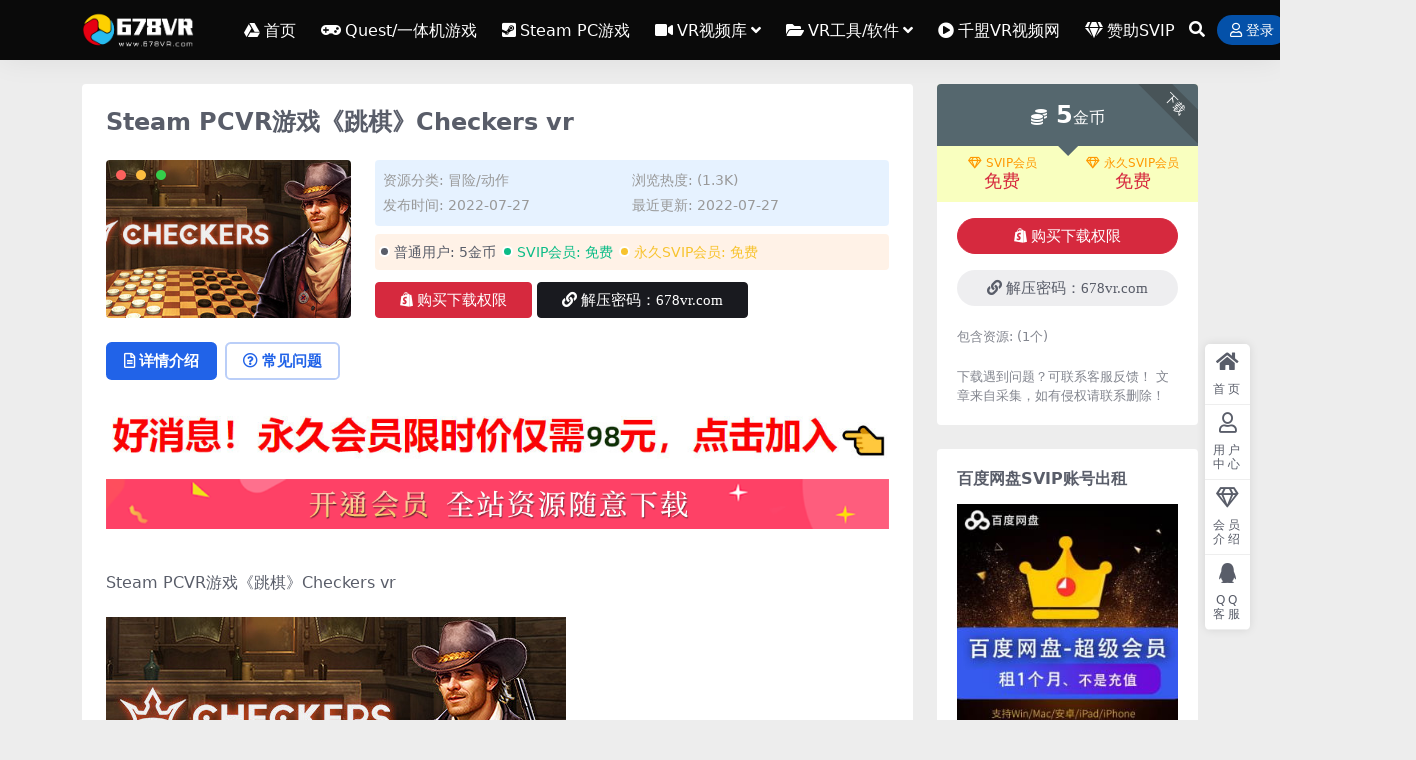

--- FILE ---
content_type: text/html; charset=UTF-8
request_url: https://www.678vr.com/15468.html
body_size: 12358
content:
<!DOCTYPE html>
<html lang="zh-Hans" data-bs-theme="light">
<head>
	<meta http-equiv="Content-Type" content="text/html; charset=UTF-8">
	<meta name="viewport" content="width=device-width, initial-scale=1">
	<link rel="profile" href="https://gmpg.org/xfn/11">
	<title>Steam PCVR游戏《跳棋》Checkers vr-678VR游戏网</title>
<meta name='robots' content='max-image-preview:large' />
	<style>img:is([sizes="auto" i], [sizes^="auto," i]) { contain-intrinsic-size: 3000px 1500px }</style>
	<meta name="keywords" content="HTC Vive游戏,PC VR游戏,steamVR游戏,冒险/动作,益智/教育,">
<meta name="description" content="Steam PCVR游戏《跳棋》Checkers vr 【游戏更新】：2022年7月更新商店最新版本 【游戏名称】：Checkers vr 【游戏类型】：休闲、趣味 【游戏平台】：HTC VIVE / Oculus Rift / Valve">
<link href="https://www.678vr.com/favicon.ico" rel="icon">
<link rel='stylesheet' id='csf-fa5-css' href='https://www.678vr.com/wp-content/themes/ripro-v5/assets/css/font-awesome/css/all.min.css?ver=5.15.4' media='all' />
<link rel='stylesheet' id='csf-fa5-v4-shims-css' href='https://www.678vr.com/wp-content/themes/ripro-v5/assets/css/font-awesome/css/v4-shims.min.css?ver=5.15.4' media='all' />
<link rel='stylesheet' id='main-css' href='https://www.678vr.com/wp-content/themes/ripro-v5/assets/css/main.min.css?ver=9.3' media='all' />
<script src="https://www.678vr.com/wp-content/themes/ripro-v5/assets/js/jquery.min.js?ver=3.6.0" id="jquery-js"></script>
<link rel="canonical" href="https://www.678vr.com/15468.html" />
<link rel='shortlink' href='https://www.678vr.com/?p=15468' />
<style type="text/css">
.site-header{background-color:#0a0a0a;}
.navbar .nav-list .sub-menu:before{border-bottom-color:#0a0a0a;}
.navbar .nav-list .sub-menu{background-color:#0a0a0a;}
.site-header,.navbar .nav-list a,.navbar .actions .action-btn{color:#ffffff;}
.navbar .nav-list a:hover,.navbar .nav-list > .menu-item.current-menu-item > a {color:#b823dd;}

</style><style type="text/css">.heading{width:5金币;}.heading{width:0.N折;}.heading{width:2700个;}</style></head>

<body class="wp-singular post-template-default single single-post postid-15468 single-format-standard wp-theme-ripro-v5">


<header class="site-header">

    <div class="container"> <!-- container-fluid px-lg-5 -->
	    <div class="navbar">
	      <!-- logo -->
	      <div class="logo-wrapper">
<a rel="nofollow noopener noreferrer" href="https://www.678vr.com/"><img class="logo regular" data-light="https://www.678vr.com/wp-content/uploads/2025/08/1611727332-96d6f2e7e1f705a.png" data-dark="https://www.678vr.com/wp-content/uploads/2025/08/1611727332-96d6f2e7e1f705a.png" src="https://www.678vr.com/wp-content/uploads/2025/08/1611727332-96d6f2e7e1f705a.png" alt="678VR游戏网"></a></div>

	      <div class="sep"></div>
	      
	      <nav class="main-menu d-none d-lg-block">
	        <ul id="header-navbar" class="nav-list"><li class="menu-item"><a href="https://www.678vr.com/"><i class="fab fa-google-drive me-1"></i>首页</a></li>
<li class="menu-item"><a href="https://www.678vr.com/category/vryouxi-2/oculus-quest"><i class="fa fa-gamepad me-1"></i>Quest/一体机游戏</a></li>
<li class="menu-item"><a href="https://www.678vr.com/category/vryouxi-2/htc-vive"><i class="fa fa-steam-square me-1"></i>Steam PC游戏</a></li>
<li class="menu-item menu-item-has-children"><a href="https://www.678vr.com/category/vrshipin"><i class="fa fa-video-camera me-1"></i>VR视频库</a>
<ul class="sub-menu">
	<li class="menu-item"><a href="https://www.678vr.com/category/vrshipin/360vrsp">360°VR视频</a></li>
	<li class="menu-item"><a href="https://www.678vr.com/category/vrshipin/vrdianying">VR电影</a></li>
	<li class="menu-item"><a href="https://www.678vr.com/category/vrshipin/vrdsj">VR电视剧</a></li>
	<li class="menu-item"><a href="https://www.678vr.com/category/vrshipin/dongmanvr">VR动漫</a></li>
	<li class="menu-item"><a href="https://www.678vr.com/category/vrshipin/3dshiping">其他3D</a></li>
</ul>
</li>
<li class="menu-item menu-item-has-children"><a href="https://www.678vr.com/category/vrgj"><i class="fa fa-folder-open me-1"></i>VR工具/软件</a>
<ul class="sub-menu">
	<li class="menu-item"><a href="https://www.678vr.com/category/vrgj/questgongju">Oculus Quest</a></li>
	<li class="menu-item"><a href="https://www.678vr.com/category/vrgj/htcgongju">VIVE &amp; Rifts PC</a></li>
	<li class="menu-item"><a href="https://www.678vr.com/category/vrgj/android-vrruanjian">安卓Android</a></li>
	<li class="menu-item menu-item-has-children"><a href="https://www.678vr.com/category/vrjc"><i class="fa fa-wrench me-1"></i>VR教程攻略</a>
	<ul class="sub-menu">
		<li class="menu-item"><a href="https://www.678vr.com/category/vrjc/questjc">Oculus Quest教程</a></li>
		<li class="menu-item"><a href="https://www.678vr.com/category/vrjc/htcjc">VIVE &amp; Rifts PC教程</a></li>
		<li class="menu-item"><a href="https://www.678vr.com/category/vrjc/vryxjc">VR游戏教程</a></li>
		<li class="menu-item"><a href="https://www.678vr.com/category/vrjc/qtjc">其他设备教程</a></li>
		<li class="menu-item menu-item-has-children"><a href="https://www.678vr.com/category/vrqita"><i class="fa fa-forward me-1"></i>其他</a>
		<ul class="sub-menu">
			<li class="menu-item menu-item-has-children"><a href="https://www.678vr.com/category/vrzixun"><i class="fa fa-comment me-1"></i>VR新闻资讯</a>
			<ul class="sub-menu">
				<li class="menu-item"><a href="https://www.678vr.com/category/vrzixun/vrhangye">VR行业资讯</a></li>
				<li class="menu-item"><a href="https://www.678vr.com/category/vrzixun/vryingjian">VR硬件资讯</a></li>
				<li class="menu-item"><a href="https://www.678vr.com/category/vrzixun/vrpingce">VR评测资讯</a></li>
				<li class="menu-item"><a href="https://www.678vr.com/category/vrzixun/vryouxi">VR游戏资讯</a></li>
			</ul>
</li>
			<li class="menu-item"><a href="https://www.678vr.com/zhuanti">专题</a></li>
		</ul>
</li>
	</ul>
</li>
</ul>
</li>
<li class="menu-item"><a href="https://qmvr360.com/"><i class="fas fa-play-circle me-1"></i>千盟VR视频网</a></li>
<li class="menu-item"><a href="https://678vr.com/vip-prices/"><i class="fas fa-gem me-1"></i>赞助SVIP</a></li>
</ul>	      </nav>
	      
	      <div class="actions">
	        


	<span class="action-btn toggle-search" rel="nofollow noopener noreferrer" title="站内搜索"><i class="fas fa-search"></i></span>




	<a class="action-btn login-btn btn-sm btn" rel="nofollow noopener noreferrer" href="https://www.678vr.com/login?redirect_to=https%3A%2F%2Fwww.678vr.com%2F15468.html"><i class="far fa-user me-1"></i>登录</a>


	        <div class="burger d-flex d-lg-none"><i class="fas fa-bars"></i></div>
	      </div>

	      	      <div class="navbar-search">
<div class="search-form">
    <form method="get" action="https://www.678vr.com/">
                    <div class="search-select">
                <select  name='cat' id='cat-search-select-1' class='form-select'>
	<option value=''>全站</option>
	<option class="level-0" value="160">Pico移植游戏</option>
	<option class="level-0" value="150">其他</option>
	<option class="level-0" value="36">Oculus Rift</option>
	<option class="level-0" value="35">Valve Index</option>
	<option class="level-0" value="34">Windows MR</option>
	<option class="level-0" value="33">Gear VR/Go</option>
	<option class="level-0" value="31">大朋VR/Nolo VR</option>
	<option class="level-0" value="30">VR游戏库</option>
	<option class="level-0" value="20">VR视频库</option>
	<option class="level-0" value="14">VR工具/软件</option>
	<option class="level-0" value="7">VR教程攻略</option>
	<option class="level-0" value="2">VR新闻资讯</option>
	<option class="level-0" value="1">未分类</option>
</select>
            </div>
        
        <div class="search-fields">
          <input type="text" class="" placeholder="输入关键词 回车..." autocomplete="off" value="" name="s" required="required">
          <button title="点击搜索" type="submit"><i class="fas fa-search"></i></button>
      </div>
  </form>
</div>
</div>
		  	      
	    </div>
    </div>

</header>

<div class="header-gap"></div>


<!-- **************** MAIN CONTENT START **************** -->
<main>
	




<div class="container mt-2 mt-sm-4">
	<div class="row g-2 g-md-3 g-lg-4">

		<div class="content-wrapper col-md-12 col-lg-9" data-sticky-content>
			<div class="card">

									

<div class="article-header">
	<h1 class="post-title mb-2 mb-lg-3">Steam PCVR游戏《跳棋》Checkers vr</h1></div>


<div class="archive-shop my-4">

	<div class="row">

				<div class="col-lg-4">
			<div class="img-box">
    			<div class="views-rounded-dot"></div>
                <img class="lazy" src="https://www.678vr.com/wp-content/uploads/2022/07/1658324594-1c073bb9bbe2d13.jpg" alt="Steam PCVR游戏《跳棋》Checkers vr" />
            </div>
        </div>
    	
        <div class="col my-2 my-lg-0 info-box">

        	
        	<div class="article-meta">
				<li>资源分类: <a href="https://www.678vr.com/category/vryouxi-2/htc-vive/maoxianvr1">冒险/动作</a></li>
				<li>浏览热度: (1.3K)</li>

								<li>发布时间: 2022-07-27</li>
				<li>最近更新: 2022-07-27</li>
											</div>


			<div class="ri-down-warp mt-1 mt-lg-2">
			    
			    			        <div class="down-buy-warp">
			        			            <div class="buy-title"><i class="fas fa-lock me-1"></i></i>本资源需权限下载</div>
			            
			            <div class="buy-desc">
			                
			                <div class="prices-descs">

		                        <ul class="prices-info">
		                        <li class="price-item no">普通用户: <span><i class="fas fas fa-coins me-1"></i>5金币</span></li><li class="price-item vip">SVIP会员: <span>免费</span></li><li class="price-item boosvip">永久SVIP会员: <span>免费</span></li>		                        </ul>
			                </div> 

			            </div>

			            <div class="buy-btns">
			              <button class="btn btn-danger px-4 mt-1 js-pay-action" data-id="15468" data-type="1" data-info=""><i class="fab fa-shopify me-1"></i>购买下载权限</button>

			           		
					    						            					                <a target="_blank" href="" class="btn px-4 mt-1 btn-dark" rel="nofollow noopener noreferrer"><i class="fas fa-link me-1"></i>解压密码：678vr.com</a>
					            					        
			            </div>

			        
			        </div>

			    
			</div>


		</div>


	</div>

</div>				
				
				
				

<div class="single-content-nav">
  <ul class="nav nav-pills" id="pills-tab" role="tablist">

    <li class="nav-item" role="presentation">
      <a class="nav-link active" id="pills-details-tab" data-toggle="pill" href="#pills-details" role="tab" aria-controls="pills-details" aria-selected="true"><i class="far fa-file-alt me-1"></i>详情介绍</a>
    </li>

        <li class="nav-item" role="presentation">
      <a class="nav-link" id="pills-faq-tab" data-toggle="pill" href="#pills-faq" role="tab" aria-controls="pills-faq" aria-selected="false"><i class="far fa-question-circle me-1"></i>常见问题</a>
    </li>
    
        
  </ul>
</div>


<div class="tab-content" id="pills-tabContent">
	<div class="tab-pane fade show active" id="pills-details" role="tabpanel" aria-labelledby="pills-details-tab">
		<div class="site-addswarp pc top"><a href="https://678vr.com/vip-prices/" target="_blank" rel="nofollow noopener noreferrer" title="广告：开通SVIP会员全部免费"><img src="https://www.678vr.com/wp-content/uploads/2024/12/1733473869-ed3d2c21991e3be.jpg" style=" width: 100%;margin-bottom: 1rem;"></a>
<a href="https://678vr.com/vip-prices/" target="_blank" rel="nofollow noopener noreferrer" title="开通SVIP会员"><img src="https://www.678vr.com/wp-content/uploads/2025/08/666.png" style=" width: 100%;margin-bottom: 1rem;"></a></div>
		<article class="post-content post-15468 post type-post status-publish format-standard has-post-thumbnail hentry category-maoxianvr1 category-yizhivr1 tag-htc-vive tag-pc-vr tag-steamvr" >
			<p>Steam PCVR游戏《跳棋》Checkers vr</p>
<p><img fetchpriority="high" decoding="async" class="alignnone size-full wp-image-15469" src="https://www.678vr.com/wp-content/uploads/2022/07/1658324594-1c073bb9bbe2d13.jpg" alt="" width="460" height="215" /></p>
<p>【游戏更新】：2022年7月更新商店最新版本</p>
<p>【游戏名称】：Checkers vr</p>
<p>【游戏类型】：休闲、趣味</p>
<p>【游戏平台】：HTC VIVE / Oculus Rift / Valve Index / PicoVR</p>
<p>【游戏模式】：原生VR（定位控制器）</p>
<p>【游戏语言】：英文</p>
<p>【游戏容量】：193MB</p>
<p>【游戏介绍】：</p>
<h2>关于这款游戏</h2>
<p>欢迎来到西部世界。你对在酒馆里与客人进行“文明决斗”有何感想？运用你的智慧击倒所有敌人或让你的对手陷入困境。来吧，让我们喝酒庆祝你的胜利！</p>
<p>想象一下自己穿着闪亮的小裤衩和褶皱衬衫，上面覆盖着凹口领式背心，头上戴着一顶“斯泰森”帽子。嘿，牛仔，这是你的世界。您可以走进小酒馆并点一杯黑麦威士忌，准备在自由而狂野的西部与您的老朋友比赛。</p>
<p>《跳棋》是第一款涵盖全球所有主流玩法的VR跳棋游戏，由独立游戏团队SUPLIFE开发。无论您来自哪里，我们的 8×8 和 10×10 电路板都能满足您的所有需求。您在酒馆与我们的客人竞​​争以证明您的智慧的时候到了。你准备好挑战了吗？</p>
<ul class="bb_ul">
<li>适合所有年龄段的 VR 跳棋</li>
<li>两个场景：西部酒馆和像素风格的竞技场</li>
<li>多种颜色和图案可供板和件选择</li>
<li>身临其境的战斗动画和声音体验</li>
<li>适合初学者的指南</li>
</ul>
<p><img decoding="async" class="loading" title="跳棋（Checkers vr）" src="https://media.st.dl.eccdnx.com/steam/apps/2054140/ss_cb3ae4257ffff5466b156406d31fb179037102b0.1920x1080.jpg?t=1657285037" alt="跳棋（Checkers vr）" data-was-processed="true" /><img decoding="async" class="loading" title="跳棋（Checkers vr）" src="https://media.st.dl.eccdnx.com/steam/apps/2054140/ss_63d28ec3e85c5cb5e3541f3bdef6fbe227efcaba.1920x1080.jpg?t=1657285037" alt="跳棋（Checkers vr）" data-was-processed="true" /><img decoding="async" class="loading" title="跳棋（Checkers vr）" src="https://media.st.dl.eccdnx.com/steam/apps/2054140/ss_cd06847d397ba45aab2254affa892979375020bb.1920x1080.jpg?t=1657285037" alt="跳棋（Checkers vr）" data-was-processed="true" /><img decoding="async" class="loading" title="跳棋（Checkers vr）" src="https://media.st.dl.eccdnx.com/steam/apps/2054140/ss_222ced95619e461781bccdd890c331a487d374ad.1920x1080.jpg?t=1657285037" alt="跳棋（Checkers vr）" data-was-processed="true" /></p>
<p>预览GIF动图</p>
<p><img decoding="async" class="loading" title="跳棋（Checkers vr）" src="https://media.st.dl.eccdnx.com/steam/apps/2054140/extras/TQ_01_GIF.gif?t=1657285037" alt="跳棋（Checkers vr）" data-was-processed="true" /></p>
<p>预览视频</p>
<div style="text-align: center;"><video src="https:\/\/media.st.dl.eccdnx.com\/steam\/apps\/256891331\/movie480_vp9.webm?t=1655947349" controls="controls" width="600px" height="400px"><br />
</video></div>
<h2>系统需求</h2>
<div class="sysreq_contents">
<div class="game_area_sys_req sysreq_content active" data-os="win">
<div class="game_area_sys_req_leftCol">
<p><strong>最低配置:</strong></p>
<ul>
<li>
<ul class="bb_ul">
<li>需要 64 位处理器和操作系统</li>
<li><strong>操作系统:</strong>Windows 7 64 位</li>
<li><strong>处理器:</strong>Intel®Core™i5－4590 ／ AMD FX™8350</li>
<li><strong>显卡:</strong>NVIDIA®GeForce®GTX 970，AMD Radeon™R9 290</li>
<li><strong>DirectX 版本:</strong> 11</li>
<li><strong>存储空间:</strong> 需要 500 MB 可用空间</li>
<li><strong>附注事项:</strong>仅限虚拟现实</li>
</ul>
</li>
</ul>
</div>
<div class="game_area_sys_req_rightCol">
<p><strong>推荐配置:</strong></p>
<ul>
<li>
<ul class="bb_ul">
<li>需要 64 位处理器和操作系统</li>
<li><strong>操作系统:</strong>Windows 10 64 位</li>
<li><strong>处理器:</strong>Intel Core i7 6700 / AMD Ryzen 3600 或更高</li>
<li><strong>显卡:</strong>NVIDIA GTX 1060 / AMD Radeon RX 480 或更高</li>
<li><strong>DirectX 版本:</strong>11</li>
<li><strong>存储空间:</strong> 需要 1 GB 可用空间</li>
<li><strong>附注事项:</strong>仅限虚拟现实</li>
</ul>
</li>
</ul>
</div>
</div>
</div>

			<div class="entry-copyright">
	<i class="fas fa-info-circle me-1"></i>声明：
本站提供的所有资源均是在网上搜集,任何涉及商业盈利目的均不得使用，
否则产生的一切后果将由您自己承担！本站将不对本站的任何内容负任何法律责任！
该下载内容仅做宽带测试使用，请在下载后24小时内删除。
如若本站内容侵犯了您的作品权益，可联系我们QQ：751166800进行删除处理！
 本站为非盈利性站点，VIP功能仅仅作为用户喜欢本站赞助捐赠打赏作为网站服务器支出费用，所有内容不作为商业行为。</div>
		</article>

		
		
<div class="entry-tags">
	<i class="fas fa-tags me-1"></i>
			<a href="https://www.678vr.com/tag/htc-vive%e6%b8%b8%e6%88%8f" rel="tag">HTC Vive游戏</a>
			<a href="https://www.678vr.com/tag/pc-vr%e6%b8%b8%e6%88%8f" rel="tag">PC VR游戏</a>
			<a href="https://www.678vr.com/tag/steamvr%e6%b8%b8%e6%88%8f" rel="tag">steamVR游戏</a>
	</div>
		
<div class="entry-social">

	<div class="row mt-2 mt-lg-3">
		
		<div class="col">
						<a class="share-author" href="https://www.678vr.com/author/f0bca17581eb6757">
				<div class="avatar me-1"><img class="avatar-img rounded-circle border border-white border-3 shadow" src="//www.678vr.com/wp-content/themes/ripro-v5/assets/img/avatar.png" alt="">
				</div>678vr            </a>
            		</div>

		<div class="col-auto">
			
						<a class="btn btn-sm btn-info-soft post-share-btn" href="javascript:void(0);"><i class="fas fa-share-alt me-1"></i>分享</a>
			
						<a class="btn btn-sm btn-success-soft post-fav-btn" href="javascript:void(0);" data-is="1"><i class="far fa-star me-1"></i></i>收藏</a>
			
						<a class="btn btn-sm btn-danger-soft post-like-btn" href="javascript:void(0);" data-text="已点赞"><i class="far fa-heart me-1"></i>点赞(<span class="count">0</span>)</a>
			
		</div>
	</div>

</div>	</div>


		<div class="tab-pane fade" id="pills-faq" role="tabpanel" aria-labelledby="pills-faq-tab">
	
	    <ol class="list-group list-group-numbered">
		  		  	<li class="list-group-item list-group-item-info d-flex justify-content-between align-items-start">
			    <div class="ms-2 me-auto">
			      <div class="fw-bold">免费下载或者VIP会员资源能否直接商用？</div>
			      <div class="text-muted">本站所有资源版权均属于原作者所有，这里所提供资源均只能用于参考学习用，请勿直接商用。若由于商用引起版权纠纷，一切责任均由使用者承担。更多说明请参考 VIP介绍。</div>
			    </div>
			</li>
	    		  	<li class="list-group-item list-group-item-info d-flex justify-content-between align-items-start">
			    <div class="ms-2 me-auto">
			      <div class="fw-bold">提示下载完但解压或打开不了？</div>
			      <div class="text-muted">最常见的情况是下载不完整: 可对比下载完压缩包的与网盘上的容量，若小于网盘提示的容量则是这个原因。这是浏览器下载的bug，建议用百度网盘软件或迅雷下载。 若排除这种情况，可在对应资源底部留言，或联络我们。</div>
			    </div>
			</li>
	    		  	<li class="list-group-item list-group-item-info d-flex justify-content-between align-items-start">
			    <div class="ms-2 me-auto">
			      <div class="fw-bold">找不到素材资源介绍文章里的示例图片？</div>
			      <div class="text-muted">对于会员专享、整站源码、程序插件、网站模板、网页模版等类型的素材，文章内用于介绍的图片通常并不包含在对应可供下载素材包内。这些相关商业图片需另外购买，且本站不负责(也没有办法)找到出处。 同样地一些字体文件也是这种情况，但部分素材会在素材包内有一份字体下载链接清单。</div>
			    </div>
			</li>
	    		  	<li class="list-group-item list-group-item-info d-flex justify-content-between align-items-start">
			    <div class="ms-2 me-auto">
			      <div class="fw-bold">付款后无法显示下载地址或者无法查看内容？</div>
			      <div class="text-muted">如果您已经成功付款但是网站没有弹出成功提示，请联系站长提供付款信息为您处理</div>
			    </div>
			</li>
	    		  	<li class="list-group-item list-group-item-info d-flex justify-content-between align-items-start">
			    <div class="ms-2 me-auto">
			      <div class="fw-bold">购买该资源后，可以退款吗？</div>
			      <div class="text-muted">源码素材属于虚拟商品，具有可复制性，可传播性，一旦授予，不接受任何形式的退款、换货要求。请您在购买获取之前确认好 是您所需要的资源</div>
			    </div>
			</li>
	    		</ol>

	</div>
	
	
</div>


			</div>
			
			

<div class="entry-navigation">
    <div class="row g-3">
                <div class="col-lg-6 col-12">
            <a class="entry-page-prev" href="https://www.678vr.com/15372.html" title="Steam PCVR游戏《暗影门：矿山》Shadowgate VR The Mines of Mythrok">
                <div class="entry-page-icon"><i class="fas fa-arrow-left"></i></div>
                <div class="entry-page-info">
                    <span class="d-block rnav">上一篇</span>
                    <div class="title">Steam PCVR游戏《暗影门：矿山》Shadowgate VR The Mines of Mythrok</div>
                </div>
            </a>
        </div>
                        <div class="col-lg-6 col-12">
            <a class="entry-page-next" href="https://www.678vr.com/15574.html" title="Oculus Quest 游戏《驾驶执照VR》Street Sense VR">
                <div class="entry-page-info">
                    <span class="d-block rnav">下一篇</span>
                    <div class="title">Oculus Quest 游戏《驾驶执照VR》Street Sense VR</div>
                </div>
                <div class="entry-page-icon"><i class="fas fa-arrow-right"></i></div>
            </a>
        </div>
            </div>
</div>			
			
<div class="related-posts">
   <h2 class="related-posts-title"><i class="fab fa-hive me-1"></i>相关文章</h2>
   <div class="row g-2 g-md-3 row-cols-2 row-cols-md-3 row-cols-lg-4">
    

	<div class="col">
		<article class="post-item item-grid">

			<div class="tips-badge position-absolute top-0 start-0 z-1 m-2">
				
								<div class="badge bg-warning bg-opacity-75">VIP</div>
				
			</div>
			

<div class="entry-media ratio ratio-16x9">
	<a target="" class="media-img lazy bg-cover bg-center" href="https://www.678vr.com/13883.html" title="Steam PCVR游戏《边缘人的生活VR》 AREA MAN LIVES VR" data-bg="https://www.678vr.com/wp-content/uploads/2022/05/1652538064-0ff4812fbc4a507.jpg">

		
		<!-- 音视频缩略图 -->
		
	</a>
</div>			<div class="entry-wrapper">
									<div class="entry-cat-dot"><a href="https://www.678vr.com/category/vryouxi-2/android-vr/yizhivr7">益智/教育</a></div>
				
				<h2 class="entry-title">
					<a target="" href="https://www.678vr.com/13883.html" title="Steam PCVR游戏《边缘人的生活VR》 AREA MAN LIVES VR">Steam PCVR游戏《边缘人的生活VR》 AREA MAN LIVES VR</a>
				</h2>

				
				
<div class="entry-meta">

		<span class="meta-date"><i class="far fa-clock me-1"></i><time class="pub-date" datetime="2022-05-22T13:30:32+08:00">4 年前</time></span>
	
		<span class="meta-likes d-none d-md-inline-block"><i class="far fa-heart me-1"></i>0</span>
	
		<span class="meta-fav d-none d-md-inline-block"><i class="far fa-star me-1"></i>0</span>
	
	
		<span class="meta-price"><i class="fas fa-coins me-1"></i>5</span>
	
</div>			</div>
		</article>
	</div>



	<div class="col">
		<article class="post-item item-grid">

			<div class="tips-badge position-absolute top-0 start-0 z-1 m-2">
				
								<div class="badge bg-warning bg-opacity-75">VIP</div>
				
			</div>
			

<div class="entry-media ratio ratio-16x9">
	<a target="" class="media-img lazy bg-cover bg-center" href="https://www.678vr.com/13394.html" title="Steam PCVR游戏《孤声2VR 汉化中文版》Lone Echo II VR" data-bg="https://www.678vr.com/wp-content/uploads/2022/04/1650815769-7f2a45b87a5584d.jpg">

		
		<!-- 音视频缩略图 -->
		
	</a>
</div>			<div class="entry-wrapper">
									<div class="entry-cat-dot"><a href="https://www.678vr.com/category/vryouxi-2/htc-vive/maoxianvr1">冒险/动作</a> <a href="https://www.678vr.com/category/vryouxi-2/htc-vive/shejivr1">射击/弓箭</a></div>
				
				<h2 class="entry-title">
					<a target="" href="https://www.678vr.com/13394.html" title="Steam PCVR游戏《孤声2VR 汉化中文版》Lone Echo II VR">Steam PCVR游戏《孤声2VR 汉化中文版》Lone Echo II VR</a>
				</h2>

				
				
<div class="entry-meta">

		<span class="meta-date"><i class="far fa-clock me-1"></i><time class="pub-date" datetime="2022-04-19T23:54:56+08:00">4 年前</time></span>
	
		<span class="meta-likes d-none d-md-inline-block"><i class="far fa-heart me-1"></i>0</span>
	
		<span class="meta-fav d-none d-md-inline-block"><i class="far fa-star me-1"></i>1</span>
	
	
		<span class="meta-price"><i class="fas fa-coins me-1"></i>10</span>
	
</div>			</div>
		</article>
	</div>



	<div class="col">
		<article class="post-item item-grid">

			<div class="tips-badge position-absolute top-0 start-0 z-1 m-2">
				
								<div class="badge bg-warning bg-opacity-75">VIP</div>
				
			</div>
			

<div class="entry-media ratio ratio-16x9">
	<a target="" class="media-img lazy bg-cover bg-center" href="https://www.678vr.com/27668.html" title="Steam PCVR游戏：极限攀登 中文版 (Extreme Climbing)" data-bg="https://www.678vr.com/wp-content/uploads/2024/06/1718893401-f2c3de0e63f8785.jpg">

		
		<!-- 音视频缩略图 -->
		
	</a>
</div>			<div class="entry-wrapper">
									<div class="entry-cat-dot"><a href="https://www.678vr.com/category/vryouxi-2/htc-vive/xiuxianvr1">休闲/音乐</a></div>
				
				<h2 class="entry-title">
					<a target="" href="https://www.678vr.com/27668.html" title="Steam PCVR游戏：极限攀登 中文版 (Extreme Climbing)">Steam PCVR游戏：极限攀登 中文版 (Extreme Climbing)</a>
				</h2>

				
				
<div class="entry-meta">

		<span class="meta-date"><i class="far fa-clock me-1"></i><time class="pub-date" datetime="2024-06-20T14:00:11+08:00">2 年前</time></span>
	
		<span class="meta-likes d-none d-md-inline-block"><i class="far fa-heart me-1"></i>0</span>
	
		<span class="meta-fav d-none d-md-inline-block"><i class="far fa-star me-1"></i>0</span>
	
	
		<span class="meta-price"><i class="fas fa-coins me-1"></i>5</span>
	
</div>			</div>
		</article>
	</div>



	<div class="col">
		<article class="post-item item-grid">

			<div class="tips-badge position-absolute top-0 start-0 z-1 m-2">
				
								<div class="badge bg-warning bg-opacity-75">VIP</div>
				
			</div>
			

<div class="entry-media ratio ratio-16x9">
	<a target="" class="media-img lazy bg-cover bg-center" href="https://www.678vr.com/13677.html" title="Steam PCVR游戏《赛博朋克 2077豪华完美中文版》Cyberpunk 2077 VR &#8211; REAL mod By Luke Ross" data-bg="https://www.678vr.com/wp-content/uploads/2022/05/1651856259-6c10ed80d678ae6.jpg">

		
		<!-- 音视频缩略图 -->
		
	</a>
</div>			<div class="entry-wrapper">
									<div class="entry-cat-dot"><a href="https://www.678vr.com/category/uncategorized">未分类</a></div>
				
				<h2 class="entry-title">
					<a target="" href="https://www.678vr.com/13677.html" title="Steam PCVR游戏《赛博朋克 2077豪华完美中文版》Cyberpunk 2077 VR &#8211; REAL mod By Luke Ross">Steam PCVR游戏《赛博朋克 2077豪华完美中文版》Cyberpunk 2077 VR &#8211; REAL mod By Luke Ross</a>
				</h2>

				
				
<div class="entry-meta">

		<span class="meta-date"><i class="far fa-clock me-1"></i><time class="pub-date" datetime="2022-05-07T13:00:41+08:00">4 年前</time></span>
	
		<span class="meta-likes d-none d-md-inline-block"><i class="far fa-heart me-1"></i>0</span>
	
		<span class="meta-fav d-none d-md-inline-block"><i class="far fa-star me-1"></i>0</span>
	
	
		<span class="meta-price"><i class="fas fa-coins me-1"></i>10</span>
	
</div>			</div>
		</article>
	</div>

    </div>
</div>

			
		</div>

		<div class="sidebar-wrapper col-md-12 col-lg-3 h-100" data-sticky>
			<div class="sidebar">
				<div id="ri_post_pay_widget-2" class="widget post-buy-widget">

<div class="ri-down-warp" data-resize="bottom">
    <span class="down-msg">下载</span>
            <div class="down-buy-warp">
                    <!-- <div class="buy-title"><i class="fas fa-lock me-1"></i></i></div> -->


            <div class="buy-box">
                
                <div class="prices-desc">
                    <div class="prices-default">
                        <i class="fas fas fa-coins me-1"></i>
                        <span>5</span>金币                    </div>
                </div> 

                <div class="prices-rate">

                    
                    <!-- <a class="vip-rete-tips" href="" rel="nofollow noopener noreferrer" target="_blank"><i class="far fa-gem me-1"></i>VIP折扣</a> -->

                    <ul class="prices-ul">
                        
                    <li class="price-item vip"><a class="vip-rete-name" href="https://www.678vr.com/vip-prices" rel="nofollow noopener noreferrer" target="_blank"><i class="far fa-gem me-1"></i>SVIP会员</a><span>免费</span></li><li class="price-item boosvip"><a class="vip-rete-name" href="https://www.678vr.com/vip-prices" rel="nofollow noopener noreferrer" target="_blank"><i class="far fa-gem me-1"></i>永久SVIP会员</a><span>免费</span></li>                    </ul>
                </div> 
            </div>


            <div class="buy-btns">
                            <button class="btn btn-danger w-100 rounded-pill js-pay-action" data-id="15468" data-type="1" data-info=""><i class="fab fa-shopify me-1"></i>购买下载权限</button>
                        </div>


                    
        </div>

    

    <div class="down-buy-info">

        
                    <div class="d-grid gap-2 mt-3">
                            <a target="_blank" href="" class="btn btn-secondary-soft rounded-pill" rel="nofollow noopener noreferrer"><i class="fas fa-link me-1"></i>解压密码：678vr.com</a>
                        </div>
        
                    <ul class="list-group list-group-flush mt-3">
                            <li class="small text-muted list-group-item bg-white"><span>包含资源: </span> <span>(1个)</span></li>
                        </ul>
        
                <p class="text-muted mb-0 mt-3 small">下载遇到问题？可联系客服反馈！
文章来自采集，如有侵权请联系删除！</p>
            </div> 

</div>



</div><div id="media_image-3" class="widget widget_media_image"><h5 class="widget-title">百度网盘SVIP账号出租</h5><a href="http://678vr.cn/"><img width="276" height="277" src="https://www.678vr.com/wp-content/uploads/2024/09/1727146703-fbeca9bc0767499.jpg" class="image wp-image-29818  attachment-full size-full" alt="" style="max-width: 100%; height: auto;" decoding="async" /></a></div><div id="text-2" class="widget widget_text"><h5 class="widget-title">加入678VR群（3）</h5>			<div class="textwidget"><p><a target="_blank" href="https://qm.qq.com/cgi-bin/qm/qr?k=MiRWZOlwJVXGWyEijJy2dZTrzIWiMT1C&#038;jump_from=webapi"><img decoding="async" border="0" src="//pub.idqqimg.com/wpa/images/group.png" alt="Oculus Quest VR游戏 交流" title="Oculus Quest VR游戏 交流"></a></p>
</div>
		</div><div id="media_image-2" class="widget widget_media_image"><h5 class="widget-title">关注678VR微信公众</h5><a href="https://www.678vr.com/vip"><img class="image " src="http://678vr.com/VR%E8%A7%86%E9%A2%91%E3%80%81VR%E7%94%B5%E5%BD%B1%E3%80%81VR%E6%B8%B8%E6%88%8F%E8%B5%84%E6%BA%90%E5%85%B3%E6%B3%A8%E5%85%AC%E4%BC%97%E5%8F%B7.jpg" alt="" width="258" height="258" decoding="async" /></a></div><div id="text-3" class="widget widget_text">			<div class="textwidget"><p>网站会不定期随机给一些注册用户赠送SVIP会员。</p>
</div>
		</div>			</div>
		</div>

	</div>
</div>
</main>
<!-- **************** MAIN CONTENT END **************** -->

<!-- =======================
Footer START -->
<footer class="site-footer py-md-4 py-2 mt-2 mt-md-4">
	<div class="container">

		

<div class="row d-none d-lg-flex mb-3">
  <div class="col-md-4">
    <div class="logo-wrapper">
          </div>
    <div class="logo-wrapper">
<a rel="nofollow noopener noreferrer" href="https://www.678vr.com/"><img class="logo regular" data-light="https://www.678vr.com/wp-content/uploads/2025/08/1611727332-96d6f2e7e1f705a.png" data-dark="https://www.678vr.com/wp-content/uploads/2025/08/1611727332-96d6f2e7e1f705a.png" src="https://www.678vr.com/wp-content/uploads/2025/08/1611727332-96d6f2e7e1f705a.png" alt="678VR游戏网"></a></div>
    <p class="small mb-0">本站大部分内容均收集于网络!若内容若侵犯到您的权益，请发送邮件至：751166800@qq.com我们将第一时间处理！</p>
  </div>

  <div class="col-md-2">
    <h4 class="widget-title">快速导航</h4>
    <ul class="list-unstyled widget-links">
      <li><a href="https://www.678vr.com/user">个人中心</a></li><li><a href="https://www.678vr.com/tags">标签云</a></li><li><a href="https://www.678vr.com/links">网址导航</a></li>    </ul>
  </div>

  <div class="col-md-2">
    <h4 class="widget-title">关于本站</h4>
    <ul class="list-unstyled widget-links">
      <li><a href="https://www.678vr.com/vip-prices">VIP介绍</a></li><li><a href="https://www.678vr.com/user/ticket">提交工单</a></li><li><a href="https://www.678vr.com/user/aff">推广计划</a></li>    </ul>
  </div>

  <div class="col-md-4">
    <h4 class="widget-title">联系我们</h4>
    <div class=""><img width="80" height="80" src="https://www.678vr.com/QQ.jpg" style="float: left;" title="QQ二维码"><img width="80" height="80" src="https://www.678vr.com/gongzhonghao.jpg" style="float: left;" title="微信二维码">如有下载失效或其他问题可与我们在线QQ联系或登录本站账号进入个人中心提交工单。</div>
  </div>
</div>


		<div class="text-center small w-100">
			<div>Copyright © 2023 <a target="_blank" href="http://678vr.com/">678VR网</a> - All rights reserved
<script> var _mtj = _mtj || []; (function () { var mtj = document.createElement("script"); mtj.src = "https://node61.aizhantj.com:21233/tjjs/?k=z9o39peeblb"; var s = document.getElementsByTagName("script")[0]; s.parentNode.insertBefore(mtj, s); })(); </script></div>
			<div class=""><a href="https://beian.miit.gov.cn" target="_blank" rel="noreferrer nofollow">粤ICP备758410505401号-1</a><a href="#" target="_blank" rel="noreferrer nofollow">粤公网安备 0250105400</a></div>
		</div>

		
		
	</div>
</footer>
<!-- =======================
Footer END -->


<!-- Back to top rollbar-->
	<div class="rollbar">
		<ul class="actions">
			<li><a target="" href="https://www.678vr.com/" rel="nofollow noopener noreferrer"><i class="fas fa-home"></i><span>首页</span></a></li><li><a target="" href="https://www.678vr.com/user" rel="nofollow noopener noreferrer"><i class="far fa-user"></i><span>用户中心</span></a></li><li><a target="" href="https://www.678vr.com/vip-prices" rel="nofollow noopener noreferrer"><i class="fa fa-diamond"></i><span>会员介绍</span></a></li><li><a target="" href="http://wpa.qq.com/msgrd?v=3&amp;uin=751166800&amp;site=qq&amp;menu=yes" rel="nofollow noopener noreferrer"><i class="fab fa-qq"></i><span>QQ客服</span></a></li>		</ul>
	</div>
<div class="back-top"><i class="fas fa-caret-up"></i></div>

<!-- m-navbar -->
	<div class="m-navbar">
		<ul>
			<li><a target="" href="https://www.678vr.com" rel="nofollow noopener noreferrer"><i class="fas fa-home"></i><span>首页</span></a></li><li><a target="" href="https://www.678vr.com/tags" rel="nofollow noopener noreferrer"><i class="fas fa-layer-group"></i><span>分类</span></a></li><li><a target="" href="https://www.678vr.com/vip-prices" rel="nofollow noopener noreferrer"><i class="far fa-gem"></i><span>会员</span></a></li><li><a target="" href="https://www.678vr.com/user" rel="nofollow noopener noreferrer"><i class="fas fa-user"></i><span>我的</span></a></li>		</ul>
	</div>

<!-- dimmer-->
<div class="dimmer"></div>

<div class="off-canvas">
  <div class="canvas-close"><i class="fas fa-times"></i></div>
  
  <!-- logo -->
  <div class="logo-wrapper">
<a rel="nofollow noopener noreferrer" href="https://www.678vr.com/"><img class="logo regular" data-light="https://www.678vr.com/wp-content/uploads/2025/08/1611727332-96d6f2e7e1f705a.png" data-dark="https://www.678vr.com/wp-content/uploads/2025/08/1611727332-96d6f2e7e1f705a.png" src="https://www.678vr.com/wp-content/uploads/2025/08/1611727332-96d6f2e7e1f705a.png" alt="678VR游戏网"></a></div>

  
  <div class="mobile-menu d-block d-lg-none"></div>

</div>



<script type="speculationrules">
{"prefetch":[{"source":"document","where":{"and":[{"href_matches":"\/*"},{"not":{"href_matches":["\/wp-*.php","\/wp-admin\/*","\/wp-content\/uploads\/*","\/wp-content\/*","\/wp-content\/plugins\/*","\/wp-content\/themes\/ripro-v5\/*","\/*\\?(.+)"]}},{"not":{"selector_matches":"a[rel~=\"nofollow\"]"}},{"not":{"selector_matches":".no-prefetch, .no-prefetch a"}}]},"eagerness":"conservative"}]}
</script>
<script src="https://www.678vr.com/wp-content/themes/ripro-v5/assets/js/highlight.min.js?ver=11.7.0" id="highlight-js"></script>
<script src="https://www.678vr.com/wp-content/themes/ripro-v5/assets/js/vendor.min.js?ver=9.3" id="vendor-js"></script>
<script id="main-js-extra">
var zb = {"home_url":"https:\/\/www.678vr.com","ajax_url":"https:\/\/www.678vr.com\/wp-admin\/admin-ajax.php","theme_url":"https:\/\/www.678vr.com\/wp-content\/themes\/ripro-v5","singular_id":"15468","post_content_nav":"0","site_popup_login":"1","site_notify_auto":"0","current_user_id":"0","ajax_nonce":"14b2316f14","gettext":{"__copypwd":"\u5bc6\u7801\u5df2\u590d\u5236\u526a\u8d34\u677f","__copybtn":"\u590d\u5236","__copy_succes":"\u590d\u5236\u6210\u529f","__comment_be":"\u63d0\u4ea4\u4e2d...","__comment_succes":"\u8bc4\u8bba\u6210\u529f","__comment_succes_n":"\u8bc4\u8bba\u6210\u529f\uff0c\u5373\u5c06\u5237\u65b0\u9875\u9762","__buy_be_n":"\u8bf7\u6c42\u652f\u4ed8\u4e2d\u00b7\u00b7\u00b7","__buy_no_n":"\u652f\u4ed8\u5df2\u53d6\u6d88","__is_delete_n":"\u786e\u5b9a\u5220\u9664\u6b64\u8bb0\u5f55\uff1f"}};
</script>
<script src="https://www.678vr.com/wp-content/themes/ripro-v5/assets/js/main.min.js?ver=9.3" id="main-js"></script>
<script src="https://www.678vr.com/wp-includes/js/comment-reply.min.js?ver=6.8.3" id="comment-reply-js" async data-wp-strategy="async"></script>

<!-- 自定义js代码 统计代码 -->
<!-- 自定义js代码 统计代码 END -->

</body>
</html>
